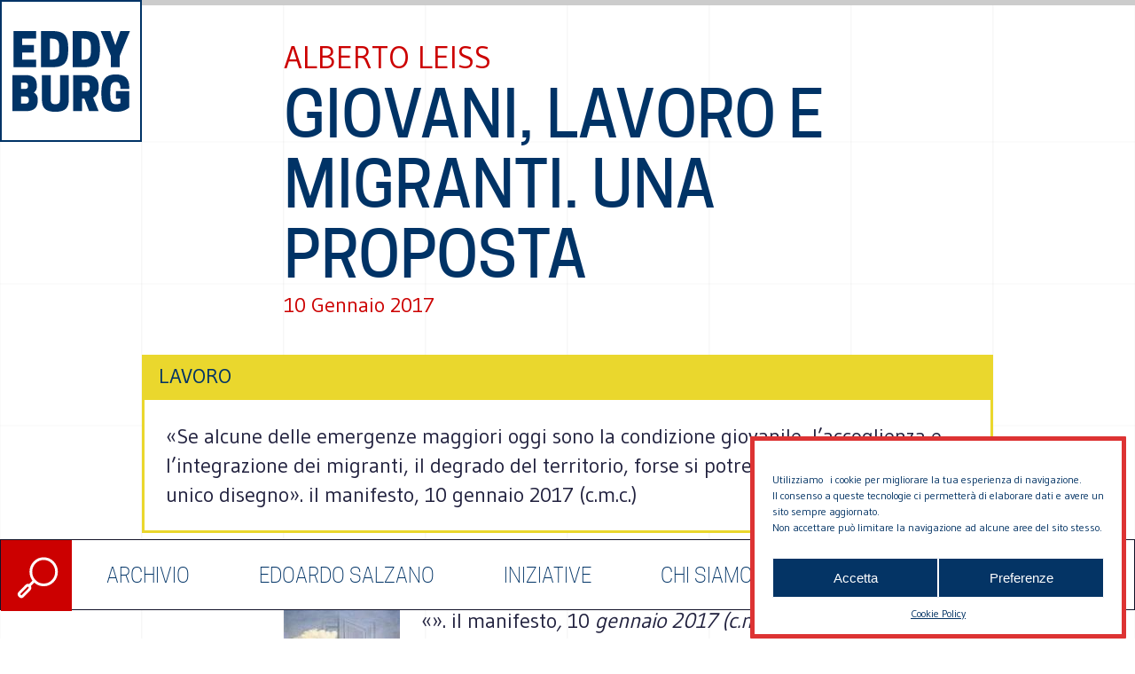

--- FILE ---
content_type: text/html; charset=UTF-8
request_url: https://eddyburg.it/archivio/giovani-lavoro-e-migranti-una-proposta/
body_size: 15590
content:
<!DOCTYPE html>
<html lang="it-IT" >
<head>
<meta charset="UTF-8">
<meta name="viewport" content="width=device-width">
<!-- WP_HEAD() START -->
<meta name='robots' content='index, follow, max-image-preview:large, max-snippet:-1, max-video-preview:-1' />

	<!-- This site is optimized with the Yoast SEO plugin v19.11 - https://yoast.com/wordpress/plugins/seo/ -->
	<title>Giovani, lavoro e migranti. Una proposta | Eddyburg</title>
	<link rel="canonical" href="https://eddyburg.it/archivio/giovani-lavoro-e-migranti-una-proposta/" />
	<meta property="og:locale" content="it_IT" />
	<meta property="og:type" content="article" />
	<meta property="og:title" content="Giovani, lavoro e migranti. Una proposta | Eddyburg" />
	<meta property="og:description" content="«Se alcune delle emergenze maggiori oggi sono la condizione giovanile, l’accoglienza e l’integrazione dei migranti, il degrado del territorio, forse si potrebbero affrontare con un unico disegno». il manifesto, 10 gennaio 2017 (c.m.c.)" />
	<meta property="og:url" content="https://eddyburg.it/archivio/giovani-lavoro-e-migranti-una-proposta/" />
	<meta property="og:site_name" content="Eddyburg" />
	<meta property="article:modified_time" content="2022-01-24T17:22:35+00:00" />
	<meta property="og:image" content="https://eddyburg.it/var/img/doc/2/EddyAll-imck7qc0wehstn4ew2lqm2i37igechh.jpg" />
	<meta name="twitter:card" content="summary_large_image" />
	<meta name="twitter:label1" content="Tempo di lettura stimato" />
	<meta name="twitter:data1" content="3 minuti" />
	<script type="application/ld+json" class="yoast-schema-graph">{"@context":"https://schema.org","@graph":[{"@type":"WebPage","@id":"https://eddyburg.it/archivio/giovani-lavoro-e-migranti-una-proposta/","url":"https://eddyburg.it/archivio/giovani-lavoro-e-migranti-una-proposta/","name":"Giovani, lavoro e migranti. Una proposta | Eddyburg","isPartOf":{"@id":"https://eddyburg.it/#website"},"datePublished":"2017-01-10T11:09:00+00:00","dateModified":"2022-01-24T17:22:35+00:00","breadcrumb":{"@id":"https://eddyburg.it/archivio/giovani-lavoro-e-migranti-una-proposta/#breadcrumb"},"inLanguage":"it-IT","potentialAction":[{"@type":"ReadAction","target":["https://eddyburg.it/archivio/giovani-lavoro-e-migranti-una-proposta/"]}]},{"@type":"BreadcrumbList","@id":"https://eddyburg.it/archivio/giovani-lavoro-e-migranti-una-proposta/#breadcrumb","itemListElement":[{"@type":"ListItem","position":1,"name":"Home","item":"https://eddyburg.it/"},{"@type":"ListItem","position":2,"name":"Giovani, lavoro e migranti. Una proposta"}]},{"@type":"WebSite","@id":"https://eddyburg.it/#website","url":"https://eddyburg.it/","name":"Eddyburg","description":"Eddyburg - urbanistica, società, politica.","publisher":{"@id":"https://eddyburg.it/#organization"},"potentialAction":[{"@type":"SearchAction","target":{"@type":"EntryPoint","urlTemplate":"https://eddyburg.it/?s={search_term_string}"},"query-input":"required name=search_term_string"}],"inLanguage":"it-IT"},{"@type":"Organization","@id":"https://eddyburg.it/#organization","name":"Eddyburg","url":"https://eddyburg.it/","logo":{"@type":"ImageObject","inLanguage":"it-IT","@id":"https://eddyburg.it/#/schema/logo/image/","url":"https://eddyburg.it/wp-content/uploads/2022/02/logo-eddyburg.png","contentUrl":"https://eddyburg.it/wp-content/uploads/2022/02/logo-eddyburg.png","width":240,"height":239,"caption":"Eddyburg"},"image":{"@id":"https://eddyburg.it/#/schema/logo/image/"}}]}</script>
	<!-- / Yoast SEO plugin. -->


<link rel='stylesheet' id='elegant-custom-fonts-css' href='//eddyburg.it/wp-content/uploads/elegant-custom-fonts/ecf.css?ver=326dda914f4553e13b1d1fc9aec63803' type='text/css' media='all' />
<link rel='stylesheet' id='wp-block-library-css' href='https://eddyburg.it/wp-includes/css/dist/block-library/style.min.css?ver=326dda914f4553e13b1d1fc9aec63803' type='text/css' media='all' />
<link rel='stylesheet' id='classic-theme-styles-css' href='https://eddyburg.it/wp-includes/css/classic-themes.min.css?ver=1' type='text/css' media='all' />
<style id='global-styles-inline-css' type='text/css'>
body{--wp--preset--color--black: #000000;--wp--preset--color--cyan-bluish-gray: #abb8c3;--wp--preset--color--white: #ffffff;--wp--preset--color--pale-pink: #f78da7;--wp--preset--color--vivid-red: #cf2e2e;--wp--preset--color--luminous-vivid-orange: #ff6900;--wp--preset--color--luminous-vivid-amber: #fcb900;--wp--preset--color--light-green-cyan: #7bdcb5;--wp--preset--color--vivid-green-cyan: #00d084;--wp--preset--color--pale-cyan-blue: #8ed1fc;--wp--preset--color--vivid-cyan-blue: #0693e3;--wp--preset--color--vivid-purple: #9b51e0;--wp--preset--gradient--vivid-cyan-blue-to-vivid-purple: linear-gradient(135deg,rgba(6,147,227,1) 0%,rgb(155,81,224) 100%);--wp--preset--gradient--light-green-cyan-to-vivid-green-cyan: linear-gradient(135deg,rgb(122,220,180) 0%,rgb(0,208,130) 100%);--wp--preset--gradient--luminous-vivid-amber-to-luminous-vivid-orange: linear-gradient(135deg,rgba(252,185,0,1) 0%,rgba(255,105,0,1) 100%);--wp--preset--gradient--luminous-vivid-orange-to-vivid-red: linear-gradient(135deg,rgba(255,105,0,1) 0%,rgb(207,46,46) 100%);--wp--preset--gradient--very-light-gray-to-cyan-bluish-gray: linear-gradient(135deg,rgb(238,238,238) 0%,rgb(169,184,195) 100%);--wp--preset--gradient--cool-to-warm-spectrum: linear-gradient(135deg,rgb(74,234,220) 0%,rgb(151,120,209) 20%,rgb(207,42,186) 40%,rgb(238,44,130) 60%,rgb(251,105,98) 80%,rgb(254,248,76) 100%);--wp--preset--gradient--blush-light-purple: linear-gradient(135deg,rgb(255,206,236) 0%,rgb(152,150,240) 100%);--wp--preset--gradient--blush-bordeaux: linear-gradient(135deg,rgb(254,205,165) 0%,rgb(254,45,45) 50%,rgb(107,0,62) 100%);--wp--preset--gradient--luminous-dusk: linear-gradient(135deg,rgb(255,203,112) 0%,rgb(199,81,192) 50%,rgb(65,88,208) 100%);--wp--preset--gradient--pale-ocean: linear-gradient(135deg,rgb(255,245,203) 0%,rgb(182,227,212) 50%,rgb(51,167,181) 100%);--wp--preset--gradient--electric-grass: linear-gradient(135deg,rgb(202,248,128) 0%,rgb(113,206,126) 100%);--wp--preset--gradient--midnight: linear-gradient(135deg,rgb(2,3,129) 0%,rgb(40,116,252) 100%);--wp--preset--duotone--dark-grayscale: url('#wp-duotone-dark-grayscale');--wp--preset--duotone--grayscale: url('#wp-duotone-grayscale');--wp--preset--duotone--purple-yellow: url('#wp-duotone-purple-yellow');--wp--preset--duotone--blue-red: url('#wp-duotone-blue-red');--wp--preset--duotone--midnight: url('#wp-duotone-midnight');--wp--preset--duotone--magenta-yellow: url('#wp-duotone-magenta-yellow');--wp--preset--duotone--purple-green: url('#wp-duotone-purple-green');--wp--preset--duotone--blue-orange: url('#wp-duotone-blue-orange');--wp--preset--font-size--small: 13px;--wp--preset--font-size--medium: 20px;--wp--preset--font-size--large: 36px;--wp--preset--font-size--x-large: 42px;--wp--preset--spacing--20: 0.44rem;--wp--preset--spacing--30: 0.67rem;--wp--preset--spacing--40: 1rem;--wp--preset--spacing--50: 1.5rem;--wp--preset--spacing--60: 2.25rem;--wp--preset--spacing--70: 3.38rem;--wp--preset--spacing--80: 5.06rem;}:where(.is-layout-flex){gap: 0.5em;}body .is-layout-flow > .alignleft{float: left;margin-inline-start: 0;margin-inline-end: 2em;}body .is-layout-flow > .alignright{float: right;margin-inline-start: 2em;margin-inline-end: 0;}body .is-layout-flow > .aligncenter{margin-left: auto !important;margin-right: auto !important;}body .is-layout-constrained > .alignleft{float: left;margin-inline-start: 0;margin-inline-end: 2em;}body .is-layout-constrained > .alignright{float: right;margin-inline-start: 2em;margin-inline-end: 0;}body .is-layout-constrained > .aligncenter{margin-left: auto !important;margin-right: auto !important;}body .is-layout-constrained > :where(:not(.alignleft):not(.alignright):not(.alignfull)){max-width: var(--wp--style--global--content-size);margin-left: auto !important;margin-right: auto !important;}body .is-layout-constrained > .alignwide{max-width: var(--wp--style--global--wide-size);}body .is-layout-flex{display: flex;}body .is-layout-flex{flex-wrap: wrap;align-items: center;}body .is-layout-flex > *{margin: 0;}:where(.wp-block-columns.is-layout-flex){gap: 2em;}.has-black-color{color: var(--wp--preset--color--black) !important;}.has-cyan-bluish-gray-color{color: var(--wp--preset--color--cyan-bluish-gray) !important;}.has-white-color{color: var(--wp--preset--color--white) !important;}.has-pale-pink-color{color: var(--wp--preset--color--pale-pink) !important;}.has-vivid-red-color{color: var(--wp--preset--color--vivid-red) !important;}.has-luminous-vivid-orange-color{color: var(--wp--preset--color--luminous-vivid-orange) !important;}.has-luminous-vivid-amber-color{color: var(--wp--preset--color--luminous-vivid-amber) !important;}.has-light-green-cyan-color{color: var(--wp--preset--color--light-green-cyan) !important;}.has-vivid-green-cyan-color{color: var(--wp--preset--color--vivid-green-cyan) !important;}.has-pale-cyan-blue-color{color: var(--wp--preset--color--pale-cyan-blue) !important;}.has-vivid-cyan-blue-color{color: var(--wp--preset--color--vivid-cyan-blue) !important;}.has-vivid-purple-color{color: var(--wp--preset--color--vivid-purple) !important;}.has-black-background-color{background-color: var(--wp--preset--color--black) !important;}.has-cyan-bluish-gray-background-color{background-color: var(--wp--preset--color--cyan-bluish-gray) !important;}.has-white-background-color{background-color: var(--wp--preset--color--white) !important;}.has-pale-pink-background-color{background-color: var(--wp--preset--color--pale-pink) !important;}.has-vivid-red-background-color{background-color: var(--wp--preset--color--vivid-red) !important;}.has-luminous-vivid-orange-background-color{background-color: var(--wp--preset--color--luminous-vivid-orange) !important;}.has-luminous-vivid-amber-background-color{background-color: var(--wp--preset--color--luminous-vivid-amber) !important;}.has-light-green-cyan-background-color{background-color: var(--wp--preset--color--light-green-cyan) !important;}.has-vivid-green-cyan-background-color{background-color: var(--wp--preset--color--vivid-green-cyan) !important;}.has-pale-cyan-blue-background-color{background-color: var(--wp--preset--color--pale-cyan-blue) !important;}.has-vivid-cyan-blue-background-color{background-color: var(--wp--preset--color--vivid-cyan-blue) !important;}.has-vivid-purple-background-color{background-color: var(--wp--preset--color--vivid-purple) !important;}.has-black-border-color{border-color: var(--wp--preset--color--black) !important;}.has-cyan-bluish-gray-border-color{border-color: var(--wp--preset--color--cyan-bluish-gray) !important;}.has-white-border-color{border-color: var(--wp--preset--color--white) !important;}.has-pale-pink-border-color{border-color: var(--wp--preset--color--pale-pink) !important;}.has-vivid-red-border-color{border-color: var(--wp--preset--color--vivid-red) !important;}.has-luminous-vivid-orange-border-color{border-color: var(--wp--preset--color--luminous-vivid-orange) !important;}.has-luminous-vivid-amber-border-color{border-color: var(--wp--preset--color--luminous-vivid-amber) !important;}.has-light-green-cyan-border-color{border-color: var(--wp--preset--color--light-green-cyan) !important;}.has-vivid-green-cyan-border-color{border-color: var(--wp--preset--color--vivid-green-cyan) !important;}.has-pale-cyan-blue-border-color{border-color: var(--wp--preset--color--pale-cyan-blue) !important;}.has-vivid-cyan-blue-border-color{border-color: var(--wp--preset--color--vivid-cyan-blue) !important;}.has-vivid-purple-border-color{border-color: var(--wp--preset--color--vivid-purple) !important;}.has-vivid-cyan-blue-to-vivid-purple-gradient-background{background: var(--wp--preset--gradient--vivid-cyan-blue-to-vivid-purple) !important;}.has-light-green-cyan-to-vivid-green-cyan-gradient-background{background: var(--wp--preset--gradient--light-green-cyan-to-vivid-green-cyan) !important;}.has-luminous-vivid-amber-to-luminous-vivid-orange-gradient-background{background: var(--wp--preset--gradient--luminous-vivid-amber-to-luminous-vivid-orange) !important;}.has-luminous-vivid-orange-to-vivid-red-gradient-background{background: var(--wp--preset--gradient--luminous-vivid-orange-to-vivid-red) !important;}.has-very-light-gray-to-cyan-bluish-gray-gradient-background{background: var(--wp--preset--gradient--very-light-gray-to-cyan-bluish-gray) !important;}.has-cool-to-warm-spectrum-gradient-background{background: var(--wp--preset--gradient--cool-to-warm-spectrum) !important;}.has-blush-light-purple-gradient-background{background: var(--wp--preset--gradient--blush-light-purple) !important;}.has-blush-bordeaux-gradient-background{background: var(--wp--preset--gradient--blush-bordeaux) !important;}.has-luminous-dusk-gradient-background{background: var(--wp--preset--gradient--luminous-dusk) !important;}.has-pale-ocean-gradient-background{background: var(--wp--preset--gradient--pale-ocean) !important;}.has-electric-grass-gradient-background{background: var(--wp--preset--gradient--electric-grass) !important;}.has-midnight-gradient-background{background: var(--wp--preset--gradient--midnight) !important;}.has-small-font-size{font-size: var(--wp--preset--font-size--small) !important;}.has-medium-font-size{font-size: var(--wp--preset--font-size--medium) !important;}.has-large-font-size{font-size: var(--wp--preset--font-size--large) !important;}.has-x-large-font-size{font-size: var(--wp--preset--font-size--x-large) !important;}
.wp-block-navigation a:where(:not(.wp-element-button)){color: inherit;}
:where(.wp-block-columns.is-layout-flex){gap: 2em;}
.wp-block-pullquote{font-size: 1.5em;line-height: 1.6;}
</style>
<link rel='stylesheet' id='oxygen-css' href='https://eddyburg.it/wp-content/plugins/oxygen/component-framework/oxygen.css?ver=3.8.1' type='text/css' media='all' />
<link rel='stylesheet' id='wpdd-oxygen-navigator-css' href='https://eddyburg.it/wp-content/plugins/wpdevdesign-oxygen-navigator/assets/css/style.css?ver=326dda914f4553e13b1d1fc9aec63803' type='text/css' media='all' />
<link rel='stylesheet' id='cmplz-general-css' href='https://eddyburg.it/wp-content/plugins/complianz-gdpr/assets/css/cookieblocker.min.css?ver=6.3.5' type='text/css' media='all' />
<script type='text/javascript' src='https://eddyburg.it/wp-content/plugins/google-analytics-for-wordpress/assets/js/frontend-gtag.min.js?ver=8.10.1' id='monsterinsights-frontend-script-js'></script>
<script data-cfasync="false" data-wpfc-render="false" type="text/javascript" id='monsterinsights-frontend-script-js-extra'>/* <![CDATA[ */
var monsterinsights_frontend = {"js_events_tracking":"true","download_extensions":"doc,pdf,ppt,zip,xls,docx,pptx,xlsx","inbound_paths":"[{\"path\":\"\\\/go\\\/\",\"label\":\"affiliate\"},{\"path\":\"\\\/recommend\\\/\",\"label\":\"affiliate\"}]","home_url":"https:\/\/eddyburg.it","hash_tracking":"false","ua":"","v4_id":"G-5KXHN9HVKL"};/* ]]> */
</script>
<script type='text/javascript' src='https://eddyburg.it/wp-includes/js/jquery/jquery.min.js?ver=3.6.1' id='jquery-core-js'></script>
<script type='text/javascript' src='https://eddyburg.it/wp-includes/js/jquery/jquery-migrate.min.js?ver=3.3.2' id='jquery-migrate-js'></script>
<link rel="https://api.w.org/" href="https://eddyburg.it/wp-json/" /><link rel="EditURI" type="application/rsd+xml" title="RSD" href="https://eddyburg.it/xmlrpc.php?rsd" />
<link rel="wlwmanifest" type="application/wlwmanifest+xml" href="https://eddyburg.it/wp-includes/wlwmanifest.xml" />

<link rel='shortlink' href='https://eddyburg.it/?p=1389' />
<link rel="alternate" type="application/json+oembed" href="https://eddyburg.it/wp-json/oembed/1.0/embed?url=https%3A%2F%2Feddyburg.it%2Farchivio%2Fgiovani-lavoro-e-migranti-una-proposta%2F" />
<link rel="alternate" type="text/xml+oembed" href="https://eddyburg.it/wp-json/oembed/1.0/embed?url=https%3A%2F%2Feddyburg.it%2Farchivio%2Fgiovani-lavoro-e-migranti-una-proposta%2F&#038;format=xml" />
<!-- Global site tag (gtag.js) - Google Analytics -->
		<script type="text/plain" data-service="google-analytics" data-category="statistics" async src="https://www.googletagmanager.com/gtag/js?id=G-Z80RFH60Y5"></script>
		<script>
		  window.dataLayer = window.dataLayer || [];
		  function gtag(){dataLayer.push(arguments);}
		  gtag('js', new Date());

		  gtag('config', 'G-Z80RFH60Y5');
		</script><style>.cmplz-hidden{display:none!important;}</style><link rel="icon" href="https://eddyburg.it/wp-content/uploads/2022/01/Group-64-150x150.png" sizes="32x32" />
<link rel="icon" href="https://eddyburg.it/wp-content/uploads/2022/01/Group-64.png" sizes="192x192" />
<link rel="apple-touch-icon" href="https://eddyburg.it/wp-content/uploads/2022/01/Group-64.png" />
<meta name="msapplication-TileImage" content="https://eddyburg.it/wp-content/uploads/2022/01/Group-64.png" />
<link href="https://fonts.googleapis.com/css?family=Gudea:100,200,300,400,500,600,700,800,900" rel="stylesheet"><link rel='stylesheet' id='oxygen-cache-22750-css' href='//eddyburg.it/wp-content/uploads/oxygen/css/header-footer-new-22750.css?cache=1643359572&#038;ver=326dda914f4553e13b1d1fc9aec63803' type='text/css' media='all' />
<link rel='stylesheet' id='oxygen-cache-20891-css' href='//eddyburg.it/wp-content/uploads/oxygen/css/archivio-single-20891.css?cache=1647604124&#038;ver=326dda914f4553e13b1d1fc9aec63803' type='text/css' media='all' />
<link rel='stylesheet' id='oxygen-universal-styles-css' href='//eddyburg.it/wp-content/uploads/oxygen/css/universal.css?cache=1657014359&#038;ver=326dda914f4553e13b1d1fc9aec63803' type='text/css' media='all' />
<!-- END OF WP_HEAD() -->
</head>
<body data-cmplz=1 class="archivio-template-default single single-archivio postid-1389  wp-embed-responsive oxygen-body" >



						<div id="code_block-79-22750" class="ct-code-block" ><div id="loader">
  <div class="loader-wrapper">
    <img src="https://eddyburg.it/wp-content/uploads/2022/01/loading_eddy.gif" alt="loader">
  </div>
</div></div><div id="top" class="ct-div-block" ></div><header id="_header-59-22483" class="oxy-header-wrapper oxy-sticky-header oxy-overlay-header oxy-header" ><div id="_header_row-60-22483" class="oxygen-show-in-sticky-only oxy-header-row" ><div class="oxy-header-container"><div id="_header_left-61-22483" class="oxy-header-left" ></div><div id="_header_center-62-22483" class="oxy-header-center" ><a id="div_block-73-22483" class="ct-link " href="#top" target="_self"  ><div id="text_block-75-22483" class="ct-text-block" >torna in alto<br></div></a></div><div id="_header_right-63-22483" class="oxy-header-right" ></div></div></div></header>
				<script type="text/javascript">
			jQuery(document).ready(function() {
				var selector = "#_header-59-22483",
					scrollval = parseInt("1080");
				if (!scrollval || scrollval < 1) {
											jQuery("body").css("margin-top", jQuery(selector).outerHeight());
						jQuery(selector).addClass("oxy-sticky-header-active");
									}
				else {
					var scrollTopOld = 0;
					jQuery(window).scroll(function() {
						if (!jQuery('body').hasClass('oxy-nav-menu-prevent-overflow')) {
							if (jQuery(this).scrollTop() > scrollval 
																) {
								if (
																		!jQuery(selector).hasClass("oxy-sticky-header-active")) {
									if (jQuery(selector).css('position')!='absolute') {
										jQuery("body").css("margin-top", jQuery(selector).outerHeight());
									}
									jQuery(selector)
										.addClass("oxy-sticky-header-active")
																			.addClass("oxy-sticky-header-fade-in");
																	}
							}
							else {
								jQuery(selector)
									.removeClass("oxy-sticky-header-fade-in")
									.removeClass("oxy-sticky-header-active");
								if (jQuery(selector).css('position')!='absolute') {
									jQuery("body").css("margin-top", "");
								}
							}
							scrollTopOld = jQuery(this).scrollTop();
						}
					})
				}
			});
		</script><div id="div_block-1-22483" class="ct-div-block" ><div id="containerDeskSearch" class="ct-div-block" ><div id="code_block-77-22750" class="ct-code-block" ><a href="javascript:void(0)" onclick="openDeskSearch()"><div id="openDeskSearch"></div></a>
<a href="javascript:void(0)" onclick="closeDeskSearch()"><div id="closeDeskSearch"></div></a>
<div id="searchDeskBar"><form role="search" method="get" id="searchform" class="searchform" action="https://eddyburg.it/">
				<div>
					<label class="screen-reader-text" for="s">Ricerca per:</label>
					<input type="text" value="" name="s" id="s" />
					<input type="submit" id="searchsubmit" value="Cerca" />
				</div>
			</form></div></div></div><div id="div_block-3-22483" class="ct-div-block" ><div id="code_block-11-22483" class="ct-code-block" >                  <div class="containerMenu"><ul id="menu-main-menu" class="menu"><li id="menu-item-22730" class="menu-item menu-item-type-custom menu-item-object-custom menu-item-home menu-item-22730"><a href="https://eddyburg.it/#archivioSection">ARCHIVIO</a></li>
<li id="menu-item-22731" class="menu-item menu-item-type-post_type menu-item-object-page menu-item-22731"><a href="https://eddyburg.it/edoardo-salzano/">Edoardo Salzano</a></li>
<li id="menu-item-22734" class="menu-item menu-item-type-post_type menu-item-object-page menu-item-22734"><a href="https://eddyburg.it/iniziative/">Iniziative</a></li>
<li id="menu-item-22732" class="menu-item menu-item-type-post_type menu-item-object-page menu-item-22732"><a href="https://eddyburg.it/chi-siamo/">Chi Siamo</a></li>
<li id="menu-item-22735" class="menu-item menu-item-type-post_type menu-item-object-page menu-item-22735"><a href="https://eddyburg.it/sostienici/">Sostienici</a></li>
<li id="menu-item-22733" class="menu-item menu-item-type-post_type menu-item-object-page menu-item-22733"><a href="https://eddyburg.it/contattaci/">Contattaci</a></li>
</ul></div></div></div></div><div id="div_block-26-22483" class="ct-div-block" ><div id="div_block-16-22483" class="ct-div-block" ><a id="mobileLogo" class="ct-link" href="https://eddyburg.it/"   ></a><div id="containerMobileSearch" class="ct-div-block" ><div id="searchCodeMobile" class="ct-code-block" ><a href="javascript:void(0)" onclick="openMobileSearch()"><div id="openMobileSearch"></div></a>
<a href="javascript:void(0)" onclick="closeMobileSearch()"><div id="closeMobileSearch"></div></a>
<div id="searchMobileBar"><form role="search" method="get" id="searchform" class="searchform" action="https://eddyburg.it/">
				<div>
					<label class="screen-reader-text" for="s">Ricerca per:</label>
					<input type="text" value="" name="s" id="s" />
					<input type="submit" id="searchsubmit" value="Cerca" />
				</div>
			</form></div></div></div><div id="div_block-19-22483" class="ct-div-block" ><div id="code_block-36-22483" class="ct-code-block" ><span id="menuButtonOpen" onclick="openNav()" style="color:#003366">menu</span>
<span id="menuButtonClose" onclick="closeNav()" style="color:#CC0000; width: 50px; height: 50px"></span></div></div></div><div id="containerMenuMobile" class="ct-div-block" ><div id="code_block-43-22483" class="ct-code-block" >                  <div class="containerMenuMobile"><ul id="menu-main-menu-1" class="menu"><li class="menu-item menu-item-type-custom menu-item-object-custom menu-item-home menu-item-22730"><a href="https://eddyburg.it/#archivioSection">ARCHIVIO</a></li>
<li class="menu-item menu-item-type-post_type menu-item-object-page menu-item-22731"><a href="https://eddyburg.it/edoardo-salzano/">Edoardo Salzano</a></li>
<li class="menu-item menu-item-type-post_type menu-item-object-page menu-item-22734"><a href="https://eddyburg.it/iniziative/">Iniziative</a></li>
<li class="menu-item menu-item-type-post_type menu-item-object-page menu-item-22732"><a href="https://eddyburg.it/chi-siamo/">Chi Siamo</a></li>
<li class="menu-item menu-item-type-post_type menu-item-object-page menu-item-22735"><a href="https://eddyburg.it/sostienici/">Sostienici</a></li>
<li class="menu-item menu-item-type-post_type menu-item-object-page menu-item-22733"><a href="https://eddyburg.it/contattaci/">Contattaci</a></li>
</ul></div></div><div id="div_block-44-22483" class="ct-div-block" ><div id="div_block-45-22483" class="ct-div-block gridBackground" ><div id="div_block-46-22483" class="ct-div-block" ><div id="div_block-47-22483" class="ct-div-block" ><div id="div_block-48-22483" class="ct-div-block" ></div></div><div id="div_block-49-22483" class="ct-div-block" ><div id="code_block-50-22483" class="ct-code-block" >© 2026 Eddyburg</div></div><div id="div_block-51-22483" class="ct-div-block" ><div id="div_block-52-22483" class="ct-div-block" ></div></div></div></div></div></div></div><div id="div_block-24-20891" class="ct-div-block gridBackground" ><div id="code_block-305-20894" class="ct-code-block" ><div class="headerProgress">
  <div class="progress-container">
    <div class="progress-bar" id="myBar"></div>
  </div>  
</div></div><div id="div_block-48-20891" class="ct-div-block" ><div id="text_block-8-20891" class="ct-text-block titoloAutore" ><span id="span-9-20891" class="ct-span" >Alberto Leiss</span><br></div><div id="text_block-2-20891" class="ct-text-block" ><span id="span-3-20891" class="ct-span" >Giovani, lavoro e migranti. Una proposta</span></div><div id="text_block-5-20891" class="ct-text-block" ><span id="span-6-20891" class="ct-span" >10 Gennaio 2017</span></div></div><div id="div_block-1-20891" class="ct-div-block" ><div id="div_block-54-20891" class="ct-div-block" ><div id="code_block-309-20891" class="ct-code-block" >
<div class="">Lavoro</div></div><div id="code_block-347-20891" class="ct-code-block" >    <div style="padding: 24px;">«Se alcune delle emergenze maggiori oggi sono la condizione giovanile, l’accoglienza e l’integrazione dei migranti, il degrado del territorio, forse si potrebbero affrontare con un unico disegno». il manifesto, 10 gennaio 2017 (c.m.c.)</div>
</div></div></div><div id='inner_content-42-20891' class='ct-inner-content'><div itemprop="articleBody" class="entry-content"><a href="/var/img/doc/2/EddyAll-imck7qc0wehstn4ew2lqm2i37igechh.jpg" imageanchor="1" style="clear: left; float: left; margin-bottom: 1em; margin-right: 1em;" class="EddyClickImage"><img decoding="async" border="0" src="/var/img/doc/2/EddyAll-imck7qc0wehstn4ew2lqm2i37igechh.jpg"></a>&laquo;&raquo;. il manifesto<span style="font-style: italic;">,</span> 10<i> gennaio 2017 (c.m.c.)</i></p>
<div itemprop="articleBody" class="entry-content"></div>
<div itemprop="articleBody" class="entry-content">Se non mi sbaglio l&rsquo;unico maschio di sinistra che ha detto qualcosa a proposito della manifestazione delle donne contro la violenza del 26 novembre scorso <a href="https://eddyburg.it/archivio/i-ricatti-che-subiamo-e-quelli-che-imponiamo/">&egrave; stato Guido Viale</a>. </p>
<p>Non concordo con tutte le sue affermazioni, in particolare l&rsquo;idea che ci&ograve; che pu&ograve; unire uomini e donne per &laquo;un pezzo di strada&raquo; sia una comune reazione ai &laquo;ricatti&raquo; capitalistici e patriarcali. Certo la trasformazione spesso &egrave; prodotta da un negativo a cui ci si ribella. </p>
<p>Ma la vera molla dei movimenti femminili e femministi mi sembra essere il desiderio di libert&agrave;. Qualcosa di smisuratamente affermativo, positivo. In fondo &egrave; stato cos&igrave; anche per i momenti migliori dell&rsquo;universo maschile, quando &egrave; stato detto: &laquo;gli ultimi saranno i primi&raquo;, oppure: &laquo;abbiamo da perdere solo le nostre catene, e un mondo da guadagnare&hellip;&raquo;. </p>
<p>Viale per&ograve; ha colto in quel gesto politico femminile qualcosa di fondamentale, molto evidente ma sistematicamente &laquo;non visto&raquo;, come la lettera rubata di Poe. </p>
<p>Se guardiamo bene vediamo anche che dagli incontri e dalle assemblee che hanno accompagnato quel No alla violenza maschile sono scaturiti numerosi obiettivi di trasformazione politica e sociale. Un S&igrave; per un altro mondo possibile. </p>
<p>Per esempio la rivendicazione di un salario minimo europeo, e di un reddito chiamato non per caso di &laquo;autodeterminazione&raquo;. Vedendo tante e tanti giovani colti e appassionati alle prese con la mancanza cronica di lavoro stabile le mie vecchie opinioni trentiniane contro ogni forma di salario garantito hanno vacillato. E ho ripensato a un&rsquo;idea gi&agrave; abbozzata in altre occasioni. </p>
<p>Se alcune delle &laquo;emergenze&raquo; maggiori oggi sono la condizione giovanile, l&rsquo;accoglienza e l&rsquo;integrazione dei migranti, l&rsquo;assenza di interventi pubblici seri per sostenere la coesione sociale, il degrado del territorio (urbano e no), forse si potrebbero affrontare con un unico disegno, una sorta di patto tra generazioni e tra sessi. </p>
<p>Lo stato assicuri un &laquo;reddito di autodeterminazione&raquo; a ragazzi e ragazze. Chieda in cambio la partecipazione a un servizio civile di cura che abbia due obiettivi fondamentali: favorire l&rsquo;accoglienza e l&rsquo;integrazione degli stranieri che vengono qui per sopravvivere e per vivere decentemente, recuperare le aree urbane degradate (paesi disabitati, periferie dimenticate) e i territori a rischio idrogeologico. Le due cose possono essere strettamente connesse, e gi&agrave; avviene nelle esperienze migliori, come a Riace (ne ha parlato sul manifesto anche Alberto Ziparo). Un anno di questo impegno pu&ograve; essere anche finalizzato a obiettivi concreti di formazione professionale e di lavoro. </p>
<p>Il servizio civile di cura secondo me dovrebbe essere obbligatorio per gli uomini (come una volta il servizio di leva) e facoltativo per le donne. Sarebbe un riconoscimento simbolico importante da parte maschile, giacch&eacute; all&rsquo;&laquo;altra met&agrave; del cielo&raquo; continua a competere la scelta di metterci tutti al mondo, e comunque non ci sdebiteremo mai del tutto di tutto il lavoro di cura assicurato dalle donne. </p>
<p>Costerebbe troppo? Non lo so, ma direi che sarebbe una spesa necessaria, irrinunciabile, e in prospettiva del tutto ripagata. Queste spese &ndash; come propongono alcune economiste &ndash; dovrebbero essere considerate a tutti gli effetti &laquo;investimenti produttivi&raquo;, e non pesare sui bilanci pubblici ai fini del &laquo;fiscal compact&raquo;. </p>
<p>Mi piacerebbe sapere che ne pensa non solo Guido Viale, con altri maschi di sinistra, ma anche il ministro Marco Minniti (una volta eravamo buoni compagni di partito&hellip;).</p></div>
</div>
</div><div id="div_block-55-20891" class="ct-div-block" ><div id="text_block-56-20891" class="ct-text-block" >ARTICOLI CORRELATI<br></div></div><div id="_dynamic_list-311-20891"  class="oxy-dynamic-list articoliCat"  ><div id="div_block-312-20891" class="ct-div-block contentCatArticoli" ><div id="text_block-313-20891" class="ct-text-block " ><span id="span-314-20891" class="ct-span" ><a href='https://eddyburg.it/archivio/in-ventimila-a-roma-contro-il-governo-prima-gli-sfruttati/'>In ventimila a Roma contro il governo: «Prima gli sfruttati»</a></span></div><div id="text_block-315-20891" class="ct-text-block" ><span id="span-316-20891" class="ct-span" >18 Giugno 2018</span></div></div><div id="div_block-312-20891" class="ct-div-block contentCatArticoli" ><div id="text_block-313-20891" class="ct-text-block " ><span id="span-314-20891" class="ct-span" ><a href='https://eddyburg.it/archivio/lavoro-e-politica-uninchiesta-sulle-classi-popolari/'>Lavoro e politica. Un’inchiesta sulle classi popolari</a></span></div><div id="text_block-315-20891" class="ct-text-block" ><span id="span-316-20891" class="ct-span" >11 Maggio 2018</span></div></div><div id="div_block-312-20891" class="ct-div-block contentCatArticoli" ><div id="text_block-313-20891" class="ct-text-block " ><span id="span-314-20891" class="ct-span" ><a href='https://eddyburg.it/archivio/modello-di-sviluppo-e-capitalismo-nellepoca-digitale/'>Modello di sviluppo e capitalismo nell’epoca digitale</a></span></div><div id="text_block-315-20891" class="ct-text-block" ><span id="span-316-20891" class="ct-span" >3 Maggio 2018</span></div></div><div id="div_block-312-20891" class="ct-div-block contentCatArticoli" ><div id="text_block-313-20891" class="ct-text-block " ><span id="span-314-20891" class="ct-span" ><a href='https://eddyburg.it/archivio/napoli-si-moltiplicano-le-ribellioni-alla-scuola-lavoro/'>Napoli, si moltiplicano le ribellioni alla scuola-lavoro</a></span></div><div id="text_block-315-20891" class="ct-text-block" ><span id="span-316-20891" class="ct-span" >1 Maggio 2018</span></div></div><div id="div_block-312-20891" class="ct-div-block contentCatArticoli" ><div id="text_block-313-20891" class="ct-text-block " ><span id="span-314-20891" class="ct-span" ><a href='https://eddyburg.it/archivio/io-fattorino-in-bicicletta-per-5-euro-lordi-a-consegna/'>Io, fattorino in bicicletta per 5 euro (lordi) a consegna</a></span></div><div id="text_block-315-20891" class="ct-text-block" ><span id="span-316-20891" class="ct-span" >1 Maggio 2018</span></div></div><div id="div_block-312-20891" class="ct-div-block contentCatArticoli" ><div id="text_block-313-20891" class="ct-text-block " ><span id="span-314-20891" class="ct-span" ><a href='https://eddyburg.it/archivio/precari-assunti-e-licenziati-nel-giro-di-ore/'>Precari assunti e licenziati nel giro di ore</a></span></div><div id="text_block-315-20891" class="ct-text-block" ><span id="span-316-20891" class="ct-span" >29 Aprile 2018</span></div></div>                    
                                            
                                        
                    </div></div><div id="code_block-306-20891" class="ct-code-block" ><p id="demo"></p></div><a id="div_block-12-22483" class="ct-link logoEddy" href="https://eddyburg.it/"   ></a><div id="div_block-5-22483" class="ct-div-block gridBackground" ><div id="div_block-7-22483" class="ct-div-block" ><div id="div_block-8-22483" class="ct-div-block" ><a id="div_block-14-22483" class="ct-link" href="https://eddyburg.it/contattaci/"   ></a></div><div id="div_block-9-22483" class="ct-div-block" ><div id="code_block-13-22483" class="ct-code-block" >© 2026 Eddyburg</div></div><div id="div_block-10-22483" class="ct-div-block" ><a id="div_block-15-22483" class="ct-link" href="https://www.facebook.com/eddyburg.eddyburg/" target="_blank"  ></a></div></div></div>	<!-- WP_FOOTER -->
<script>jQuery(document).on('click','a[href*="#"]',function(t){if(jQuery(t.target).closest('.wc-tabs').length>0){return}if(jQuery(this).is('[href="#"]')||jQuery(this).is('[href="#0"]')){return};if(location.pathname.replace(/^\//,"")==this.pathname.replace(/^\//,"")&&location.hostname==this.hostname){var e=jQuery(this.hash);(e=e.length?e:jQuery("[name="+this.hash.slice(1)+"]")).length&&(t.preventDefault(),jQuery("html, body").animate({scrollTop:e.offset().top-0},1000))}});</script>
<!-- Consent Management powered by Complianz | GDPR/CCPA Cookie Consent https://wordpress.org/plugins/complianz-gdpr -->
<div id="cmplz-cookiebanner-container"><div class="cmplz-cookiebanner cmplz-hidden banner-1 optin cmplz-bottom-right cmplz-categories-type-view-preferences" aria-modal="true" data-nosnippet="true" role="dialog" aria-live="polite" aria-labelledby="cmplz-header-1-optin" aria-describedby="cmplz-message-1-optin">
	<div class="cmplz-header">
		<div class="cmplz-logo"></div>
		<div class="cmplz-title" id="cmplz-header-1-optin">Gestisci Consenso Cookie</div>
		<div class="cmplz-close" tabindex="0" role="button" aria-label="close-dialog">
			<svg aria-hidden="true" focusable="false" data-prefix="fas" data-icon="times" class="svg-inline--fa fa-times fa-w-11" role="img" xmlns="http://www.w3.org/2000/svg" viewBox="0 0 352 512"><path fill="currentColor" d="M242.72 256l100.07-100.07c12.28-12.28 12.28-32.19 0-44.48l-22.24-22.24c-12.28-12.28-32.19-12.28-44.48 0L176 189.28 75.93 89.21c-12.28-12.28-32.19-12.28-44.48 0L9.21 111.45c-12.28 12.28-12.28 32.19 0 44.48L109.28 256 9.21 356.07c-12.28 12.28-12.28 32.19 0 44.48l22.24 22.24c12.28 12.28 32.2 12.28 44.48 0L176 322.72l100.07 100.07c12.28 12.28 32.2 12.28 44.48 0l22.24-22.24c12.28-12.28 12.28-32.19 0-44.48L242.72 256z"></path></svg>
		</div>
	</div>

	<div class="cmplz-divider cmplz-divider-header"></div>
	<div class="cmplz-body">
		<div class="cmplz-message" id="cmplz-message-1-optin">Utilizziamo  i cookie per migliorare la tua esperienza di navigazione.<br />
Il consenso a queste tecnologie ci permetterà di elaborare dati e avere un sito sempre aggiornato.<br />
Non accettare può limitare la navigazione ad alcune aree del sito stesso.</div>
		<!-- categories start -->
		<div class="cmplz-categories">
			<details class="cmplz-category cmplz-functional" >
				<summary>
						<span class="cmplz-category-header">
							<span class="cmplz-category-title">Funzionale</span>
							<span class='cmplz-always-active'>
								<span class="cmplz-banner-checkbox">
									<input type="checkbox"
										   id="cmplz-functional-optin"
										   data-category="cmplz_functional"
										   class="cmplz-consent-checkbox cmplz-functional"
										   size="40"
										   value="1"/>
									<label class="cmplz-label" for="cmplz-functional-optin" tabindex="0"><span class="screen-reader-text">Funzionale</span></label>
								</span>
								Sempre attivo							</span>
							<span class="cmplz-icon cmplz-open">
								<svg xmlns="http://www.w3.org/2000/svg" viewBox="0 0 448 512"  height="18" ><path d="M224 416c-8.188 0-16.38-3.125-22.62-9.375l-192-192c-12.5-12.5-12.5-32.75 0-45.25s32.75-12.5 45.25 0L224 338.8l169.4-169.4c12.5-12.5 32.75-12.5 45.25 0s12.5 32.75 0 45.25l-192 192C240.4 412.9 232.2 416 224 416z"/></svg>
							</span>
						</span>
				</summary>
				<div class="cmplz-description">
					<span class="cmplz-description-functional">L'archiviazione tecnica o l'accesso sono strettamente necessari al fine legittimo di consentire l'uso di un servizio specifico esplicitamente richiesto dall'abbonato o dall'utente, o al solo scopo di effettuare la trasmissione di una comunicazione su una rete di comunicazione elettronica.</span>
				</div>
			</details>

			<details class="cmplz-category cmplz-preferences" >
				<summary>
						<span class="cmplz-category-header">
							<span class="cmplz-category-title">Preferenze</span>
							<span class="cmplz-banner-checkbox">
								<input type="checkbox"
									   id="cmplz-preferences-optin"
									   data-category="cmplz_preferences"
									   class="cmplz-consent-checkbox cmplz-preferences"
									   size="40"
									   value="1"/>
								<label class="cmplz-label" for="cmplz-preferences-optin" tabindex="0"><span class="screen-reader-text">Preferenze</span></label>
							</span>
							<span class="cmplz-icon cmplz-open">
								<svg xmlns="http://www.w3.org/2000/svg" viewBox="0 0 448 512"  height="18" ><path d="M224 416c-8.188 0-16.38-3.125-22.62-9.375l-192-192c-12.5-12.5-12.5-32.75 0-45.25s32.75-12.5 45.25 0L224 338.8l169.4-169.4c12.5-12.5 32.75-12.5 45.25 0s12.5 32.75 0 45.25l-192 192C240.4 412.9 232.2 416 224 416z"/></svg>
							</span>
						</span>
				</summary>
				<div class="cmplz-description">
					<span class="cmplz-description-preferences">L'archiviazione tecnica o l'accesso sono necessari per lo scopo legittimo di memorizzare le preferenze che non sono richieste dall'abbonato o dall'utente.</span>
				</div>
			</details>

			<details class="cmplz-category cmplz-statistics" >
				<summary>
						<span class="cmplz-category-header">
							<span class="cmplz-category-title">Statistiche</span>
							<span class="cmplz-banner-checkbox">
								<input type="checkbox"
									   id="cmplz-statistics-optin"
									   data-category="cmplz_statistics"
									   class="cmplz-consent-checkbox cmplz-statistics"
									   size="40"
									   value="1"/>
								<label class="cmplz-label" for="cmplz-statistics-optin" tabindex="0"><span class="screen-reader-text">Statistiche</span></label>
							</span>
							<span class="cmplz-icon cmplz-open">
								<svg xmlns="http://www.w3.org/2000/svg" viewBox="0 0 448 512"  height="18" ><path d="M224 416c-8.188 0-16.38-3.125-22.62-9.375l-192-192c-12.5-12.5-12.5-32.75 0-45.25s32.75-12.5 45.25 0L224 338.8l169.4-169.4c12.5-12.5 32.75-12.5 45.25 0s12.5 32.75 0 45.25l-192 192C240.4 412.9 232.2 416 224 416z"/></svg>
							</span>
						</span>
				</summary>
				<div class="cmplz-description">
					<span class="cmplz-description-statistics">L'archiviazione tecnica o l'accesso che viene utilizzato esclusivamente per scopi statistici.</span>
					<span class="cmplz-description-statistics-anonymous">L'archiviazione tecnica o l'accesso che viene utilizzato esclusivamente per scopi statistici anonimi. Senza un mandato di comparizione, una conformità volontaria da parte del vostro Fornitore di Servizi Internet, o ulteriori registrazioni da parte di terzi, le informazioni memorizzate o recuperate per questo scopo da sole non possono di solito essere utilizzate per l'identificazione.</span>
				</div>
			</details>
			<details class="cmplz-category cmplz-marketing" >
				<summary>
						<span class="cmplz-category-header">
							<span class="cmplz-category-title">Marketing</span>
							<span class="cmplz-banner-checkbox">
								<input type="checkbox"
									   id="cmplz-marketing-optin"
									   data-category="cmplz_marketing"
									   class="cmplz-consent-checkbox cmplz-marketing"
									   size="40"
									   value="1"/>
								<label class="cmplz-label" for="cmplz-marketing-optin" tabindex="0"><span class="screen-reader-text">Marketing</span></label>
							</span>
							<span class="cmplz-icon cmplz-open">
								<svg xmlns="http://www.w3.org/2000/svg" viewBox="0 0 448 512"  height="18" ><path d="M224 416c-8.188 0-16.38-3.125-22.62-9.375l-192-192c-12.5-12.5-12.5-32.75 0-45.25s32.75-12.5 45.25 0L224 338.8l169.4-169.4c12.5-12.5 32.75-12.5 45.25 0s12.5 32.75 0 45.25l-192 192C240.4 412.9 232.2 416 224 416z"/></svg>
							</span>
						</span>
				</summary>
				<div class="cmplz-description">
					<span class="cmplz-description-marketing">L'archiviazione tecnica o l'accesso sono necessari per creare profili di utenti per inviare pubblicità, o per tracciare l'utente su un sito web o su diversi siti web per scopi di marketing simili.</span>
				</div>
			</details>
		</div><!-- categories end -->
			</div>

	<div class="cmplz-links cmplz-information">
		<a class="cmplz-link cmplz-manage-options cookie-statement" href="#" data-relative_url="#cmplz-manage-consent-container">Gestisci opzioni</a>
		<a class="cmplz-link cmplz-manage-third-parties cookie-statement" href="#" data-relative_url="#cmplz-cookies-overview">Gestisci servizi</a>
		<a class="cmplz-link cmplz-manage-vendors tcf cookie-statement" href="#" data-relative_url="#cmplz-tcf-wrapper">Gestisci fornitori</a>
		<a class="cmplz-link cmplz-external cmplz-read-more-purposes tcf" target="_blank" rel="noopener noreferrer nofollow" href="https://cookiedatabase.org/tcf/purposes/">Per saperne di più su questi scopi</a>
			</div>

	<div class="cmplz-divider cmplz-footer"></div>

	<div class="cmplz-buttons">
		<button class="cmplz-btn cmplz-accept">Accetta</button>
		<button class="cmplz-btn cmplz-deny">Nega</button>
		<button class="cmplz-btn cmplz-view-preferences">Preferenze</button>
		<button class="cmplz-btn cmplz-save-preferences">Salva preferenze</button>
		<a class="cmplz-btn cmplz-manage-options tcf cookie-statement" href="#" data-relative_url="#cmplz-manage-consent-container">Preferenze</a>
			</div>

	<div class="cmplz-links cmplz-documents">
		<a class="cmplz-link cookie-statement" href="#" data-relative_url="">{title}</a>
		<a class="cmplz-link privacy-statement" href="#" data-relative_url="">{title}</a>
		<a class="cmplz-link impressum" href="#" data-relative_url="">{title}</a>
			</div>

</div>
</div>
					<div id="cmplz-manage-consent" data-nosnippet="true"><button class="cmplz-btn cmplz-hidden cmplz-manage-consent manage-consent-1">Gestisci consenso</button>

</div><script type='text/javascript' src='https://eddyburg.it/wp-content/plugins/my-custom-functionality-master/assets/js/infinite-scroll.pkgd.min.js?ver=326dda914f4553e13b1d1fc9aec63803' id='infinite-scroll-js-js'></script>
<script type='text/javascript' id='cmplz-cookiebanner-js-extra'>
/* <![CDATA[ */
var complianz = {"prefix":"cmplz_","user_banner_id":"1","set_cookies":[],"block_ajax_content":"","banner_version":"55","version":"6.3.5","store_consent":"","do_not_track":"","consenttype":"optin","region":"eu","geoip":"","dismiss_timeout":"","disable_cookiebanner":"","soft_cookiewall":"","dismiss_on_scroll":"","cookie_expiry":"365","url":"https:\/\/eddyburg.it\/wp-json\/complianz\/v1\/","locale":"lang=it&locale=it_IT","set_cookies_on_root":"","cookie_domain":"","current_policy_id":"17","cookie_path":"\/","categories":{"statistics":"statistiche","marketing":"marketing"},"tcf_active":"","placeholdertext":"Fai clic per accettare i cookie {category} e abilitare questo contenuto","css_file":"https:\/\/eddyburg.it\/wp-content\/uploads\/complianz\/css\/banner-{banner_id}-{type}.css?v=55","page_links":{"eu":{"cookie-statement":{"title":"Cookie Policy ","url":"https:\/\/eddyburg.it\/cookie-policy-ue\/"}}},"tm_categories":"","forceEnableStats":"","preview":"","clean_cookies":""};
/* ]]> */
</script>
<script defer type='text/javascript' src='https://eddyburg.it/wp-content/plugins/complianz-gdpr/cookiebanner/js/complianz.min.js?ver=6.3.5' id='cmplz-cookiebanner-js'></script>
				<script type="text/plain" data-service="google-analytics" async data-category="statistics" src="https://www.googletagmanager.com/gtag/js?id="></script>		<!-- This site uses the Google Analytics by MonsterInsights plugin v8.10.1 - Using Analytics tracking - https://www.monsterinsights.com/ -->
							<script type="text/plain" data-service="google-analytics" data-category="statistics"
				src="//www.googletagmanager.com/gtag/js?id=G-5KXHN9HVKL"  data-cfasync="false" data-wpfc-render="false" type="text/javascript" async></script>
			<script data-service="google-analytics" data-category="statistics" data-cfasync="false" data-wpfc-render="false" type="text/plain">
				var mi_version = '8.10.1';
				var mi_track_user = true;
				var mi_no_track_reason = '';
				
								var disableStrs = [
										'ga-disable-G-5KXHN9HVKL',
														];

				/* Function to detect opted out users */
				function __gtagTrackerIsOptedOut() {
					for (var index = 0; index < disableStrs.length; index++) {
						if (document.cookie.indexOf(disableStrs[index] + '=true') > -1) {
							return true;
						}
					}

					return false;
				}

				/* Disable tracking if the opt-out cookie exists. */
				if (__gtagTrackerIsOptedOut()) {
					for (var index = 0; index < disableStrs.length; index++) {
						window[disableStrs[index]] = true;
					}
				}

				/* Opt-out function */
				function __gtagTrackerOptout() {
					for (var index = 0; index < disableStrs.length; index++) {
						document.cookie = disableStrs[index] + '=true; expires=Thu, 31 Dec 2099 23:59:59 UTC; path=/';
						window[disableStrs[index]] = true;
					}
				}

				if ('undefined' === typeof gaOptout) {
					function gaOptout() {
						__gtagTrackerOptout();
					}
				}
								window.dataLayer = window.dataLayer || [];

				window.MonsterInsightsDualTracker = {
					helpers: {},
					trackers: {},
				};
				if (mi_track_user) {
					function __gtagDataLayer() {
						dataLayer.push(arguments);
					}

					function __gtagTracker(type, name, parameters) {
						if (!parameters) {
							parameters = {};
						}

						if (parameters.send_to) {
							__gtagDataLayer.apply(null, arguments);
							return;
						}

						if (type === 'event') {
														parameters.send_to = monsterinsights_frontend.v4_id;
							var hookName = name;
							if (typeof parameters['event_category'] !== 'undefined') {
								hookName = parameters['event_category'] + ':' + name;
							}

							if (typeof MonsterInsightsDualTracker.trackers[hookName] !== 'undefined') {
								MonsterInsightsDualTracker.trackers[hookName](parameters);
							} else {
								__gtagDataLayer('event', name, parameters);
							}
							
													} else {
							__gtagDataLayer.apply(null, arguments);
						}
					}

					__gtagTracker('js', new Date());
					__gtagTracker('set', {
						'developer_id.dZGIzZG': true,
											});
										__gtagTracker('config', 'G-5KXHN9HVKL', {"forceSSL":"true","link_attribution":"true"} );
															window.gtag = __gtagTracker;										(function () {
						/* https://developers.google.com/analytics/devguides/collection/analyticsjs/ */
						/* ga and __gaTracker compatibility shim. */
						var noopfn = function () {
							return null;
						};
						var newtracker = function () {
							return new Tracker();
						};
						var Tracker = function () {
							return null;
						};
						var p = Tracker.prototype;
						p.get = noopfn;
						p.set = noopfn;
						p.send = function () {
							var args = Array.prototype.slice.call(arguments);
							args.unshift('send');
							__gaTracker.apply(null, args);
						};
						var __gaTracker = function () {
							var len = arguments.length;
							if (len === 0) {
								return;
							}
							var f = arguments[len - 1];
							if (typeof f !== 'object' || f === null || typeof f.hitCallback !== 'function') {
								if ('send' === arguments[0]) {
									var hitConverted, hitObject = false, action;
									if ('event' === arguments[1]) {
										if ('undefined' !== typeof arguments[3]) {
											hitObject = {
												'eventAction': arguments[3],
												'eventCategory': arguments[2],
												'eventLabel': arguments[4],
												'value': arguments[5] ? arguments[5] : 1,
											}
										}
									}
									if ('pageview' === arguments[1]) {
										if ('undefined' !== typeof arguments[2]) {
											hitObject = {
												'eventAction': 'page_view',
												'page_path': arguments[2],
											}
										}
									}
									if (typeof arguments[2] === 'object') {
										hitObject = arguments[2];
									}
									if (typeof arguments[5] === 'object') {
										Object.assign(hitObject, arguments[5]);
									}
									if ('undefined' !== typeof arguments[1].hitType) {
										hitObject = arguments[1];
										if ('pageview' === hitObject.hitType) {
											hitObject.eventAction = 'page_view';
										}
									}
									if (hitObject) {
										action = 'timing' === arguments[1].hitType ? 'timing_complete' : hitObject.eventAction;
										hitConverted = mapArgs(hitObject);
										__gtagTracker('event', action, hitConverted);
									}
								}
								return;
							}

							function mapArgs(args) {
								var arg, hit = {};
								var gaMap = {
									'eventCategory': 'event_category',
									'eventAction': 'event_action',
									'eventLabel': 'event_label',
									'eventValue': 'event_value',
									'nonInteraction': 'non_interaction',
									'timingCategory': 'event_category',
									'timingVar': 'name',
									'timingValue': 'value',
									'timingLabel': 'event_label',
									'page': 'page_path',
									'location': 'page_location',
									'title': 'page_title',
								};
								for (arg in args) {
																		if (!(!args.hasOwnProperty(arg) || !gaMap.hasOwnProperty(arg))) {
										hit[gaMap[arg]] = args[arg];
									} else {
										hit[arg] = args[arg];
									}
								}
								return hit;
							}

							try {
								f.hitCallback();
							} catch (ex) {
							}
						};
						__gaTracker.create = newtracker;
						__gaTracker.getByName = newtracker;
						__gaTracker.getAll = function () {
							return [];
						};
						__gaTracker.remove = noopfn;
						__gaTracker.loaded = true;
						window['__gaTracker'] = __gaTracker;
					})();
									} else {
										console.log("");
					(function () {
						function __gtagTracker() {
							return null;
						}

						window['__gtagTracker'] = __gtagTracker;
						window['gtag'] = __gtagTracker;
					})();
									}
			</script>
				<!-- / Google Analytics by MonsterInsights -->
		<script type="text/javascript" id="ct-footer-js"></script><script type="text/javascript" id="ct_code_block_js_100079">const loader = document.querySelector("#loader");
	window.onload = function(){
    	setTimeout(function(){
			loader.style.opacity = "0";
				setTimeout(function(){
					loader.style.display = "none";
				}, 0);
		},1500);
	}
</script>
<style type="text/css" id="ct_code_block_css_100079">#loader {
  position: fixed;
  z-index: 6666;
  background-color: #fff;
  width: 100vw;
  height: 100vh;
}

.loader-wrapper {
  display: flex;
	height: 100%;
	widht: 100%;
  align-items: center;
  justify-content: center;
}

.loader-wrapper img {
  max-width: 150px;
}</style>
<script type="text/javascript" id="ct_code_block_js_100077">function openDeskSearch() {
  document.getElementById("containerDeskSearch").style.width = "100%";
  document.getElementById("openDeskSearch").style.display = "none";
  document.getElementById("closeDeskSearch").style.display = "inline-block";
}

function closeDeskSearch() {
  document.getElementById("containerDeskSearch").style.width = "80px";
  document.getElementById("openDeskSearch").style.display = "inline-block";
  document.getElementById("closeDeskSearch").style.display = "none";
}</script>
<style type="text/css" id="ct_code_block_css_100077">#openDeskSearch{
	background-image: url("data:image/svg+xml,%3Csvg width='79' height='80' viewBox='0 0 79 80' fill='none' xmlns='http://www.w3.org/2000/svg'%3E%3Cpath d='M60.9276 34.2975C60.9276 42.4137 54.5129 48.9315 46.6752 48.9315C42.7599 48.9315 39.2099 47.3119 36.6274 44.676C34.0326 42.0275 32.4229 38.3598 32.4229 34.2975C32.4229 26.1814 38.8375 19.6636 46.6752 19.6636C54.5129 19.6636 60.9276 26.1814 60.9276 34.2975Z' stroke='white' stroke-width='3'/%3E%3Crect y='2.14655' width='5.06373' height='15.292' rx='2.53186' transform='matrix(0.698594 0.715518 -0.698594 0.715518 30.4606 46.8653)' stroke='white' stroke-width='3'/%3E%3Cline y1='-1.5' x2='8.48386' y2='-1.5' transform='matrix(0.69785 -0.716244 0.699337 0.714792 31.547 51.0764)' stroke='white' stroke-width='3'/%3E%3C/svg%3E%0A");
	background-size: cover;
	width: 80px;
	height: 80px;
	background-color: #cc0000;
}

#closeDeskSearch{
	display: none;
	background-image: url("data:image/svg+xml,%3Csvg width='79' height='80' viewBox='0 0 79 80' fill='none' xmlns='http://www.w3.org/2000/svg'%3E%3Crect width='79' height='80' fill='%23CC0000'/%3E%3Cline y1='-1' x2='63.328' y2='-1' transform='matrix(0.695706 0.718327 -0.709521 0.704685 17 17)' stroke='white' stroke-width='2'/%3E%3Cline y1='-1' x2='62.7026' y2='-1' transform='matrix(-0.702646 0.71154 -0.702646 -0.71154 61.0576 17)' stroke='white' stroke-width='2'/%3E%3C/svg%3E%0A");
	background-size: cover;
	width: 80px;
	height: 80px;
	background-color: #cc0000;
}

#searchDeskBar {
 width: 100%;
}

#searchDeskBar #searchform > div {
    display: flex;
	height: 80px;
}

#searchDeskBar #searchsubmit {
 width: 12.5vw;
 border: none;
 background-color: #cc0000;
 color: white;
 text-transform: lowercase;
 font-weight:300;
font-family: 'CooperHewitt';
}

#searchDeskBar #s {
 width: calc((100% - 12.5vw) + 4px);
 padding: 16px;
 color: #003366;
	border: unset;
}

@media only screen and (max-width: 1199px) {
	#searchDeskBar #searchsubmit {
		width: 16.6vw;}
	#searchDeskBar #s {
 width: calc((100% - 16.66vw) + 4px);
 padding: 16px;
 color: #003366;
}
}
</style>
<script type="text/javascript" id="ct_code_block_js_100078">function openMobileSearch() {
	document.getElementById("containerMobileSearch").style.width = "75vw";
	document.getElementById("containerMobileSearch").style.height = "50vw";
	document.getElementById("openMobileSearch").style.display = "none";
	document.getElementById("closeMobileSearch").style.display = "inline-block";
	document.getElementById("searchMobileBar").style.display = "block";
}

function closeMobileSearch() {
	document.getElementById("containerMobileSearch").style.width = "25vw";
	document.getElementById("containerMobileSearch").style.height = "25vw";
	document.getElementById("openMobileSearch").style.display = "inline-block";
	document.getElementById("closeMobileSearch").style.display = "none";
	document.getElementById("searchMobileBar").style.display = "none";
}</script>
<style type="text/css" id="ct_code_block_css_100078">#openMobileSearch{
	width: 25vw;
	height: 25vw;
	background-image: url("data:image/svg+xml,%3Csvg width='104' height='104' viewBox='0 0 104 104' fill='none' xmlns='http://www.w3.org/2000/svg'%3E%3Cpath d='M75.4865 46.8257C75.4865 55.3892 68.5254 62.3378 59.9304 62.3378C55.6427 62.3378 51.7632 60.6101 48.9483 57.8121C46.1207 55.0015 44.3743 51.1181 44.3743 46.8257C44.3743 38.2623 51.3353 31.3136 59.9304 31.3136C68.5254 31.3136 75.4865 38.2623 75.4865 46.8257Z' stroke='%23003366' stroke-width='3'/%3E%3Crect y='2.11858' width='5.61489' height='16.5423' rx='2.80745' transform='matrix(0.708019 0.706194 -0.708019 0.706194 42.2513 60.056)' stroke='%23003366' stroke-width='3'/%3E%3Cline y1='-1.5' x2='9.06349' y2='-1.5' transform='matrix(0.707284 -0.70693 0.708752 0.705458 43.5521 64.5175)' stroke='%23003366' stroke-width='3'/%3E%3C/svg%3E%0A");
	background-size: cover;
}

#closeMobileSearch{
	display: none;
	width: 25vw;
	height: 25vw;
	background-image: url("data:image/svg+xml,%3Csvg width='104' height='104' viewBox='0 0 104 104' fill='none' xmlns='http://www.w3.org/2000/svg'%3E%3Cline x1='23.7139' y1='21.2998' x2='81.7139' y2='80.437' stroke='%23CC0000' stroke-width='2'/%3E%3Cline x1='81.7071' y1='22.7071' x2='23.7071' y2='80.7071' stroke='%23CC0000' stroke-width='2'/%3E%3C/svg%3E%0A");
	background-size: cover;
}

#searchCodeMobile a{
 	height: calc(25vw - 2px);
	z-index:800
}


#searchMobileBar{
	display: none;
	position: absolute;
	top: 0;
	left: -1px;
	height: 100%;
	width: 100%;
	
}

@media only screen and (max-width: 785px) {

	#searchMobileBar #searchsubmit {
 	width: 50VW;
	height: calc(25vw - 2px);
	border: none;
 	background-color: #cc0000;
 	color: white;
 	text-transform: lowercase;
 	font-weight:300;
 	font-family: 'CooperHewitt';
	}
	
	

#searchMobileBar #searchform > div {
   height: 100%;
}
	
 #searchMobileBar #s {
    width: 100%;
    height: 25vw;
 	padding: 16px;
 	color: #003366;
	border: 1px solid #cc0000;
  }
	
 #searchMobileBar #searchsubmit {
    width: 50vw;
  }


#searchMobileBar > form > div {
  display: flex;
  flex-direction: column-reverse;
  flex-wrap: wrap;
	align-items: flex-end;
}
}</style>
<script type="text/javascript" id="ct_code_block_js_100036">function openNav() {
	document.getElementById("menuButtonOpen").style.display = "none";
	document.getElementById("menuButtonClose").style.display = "block";
	document.getElementById("containerMenuMobile").style.height = "calc(100vh - 25vw)";
	
}

function closeNav() {
	document.getElementById("menuButtonOpen").style.display = "block";
	document.getElementById("menuButtonClose").style.display = "none";
	document.getElementById("containerMenuMobile").style.height = "0%";
}</script>
<style type="text/css" id="ct_code_block_css_100036">#menuButtonClose{
	background-image: url("data:image/svg+xml,%3Csvg width='38' height='40' viewBox='0 0 38 40' fill='none' xmlns='http://www.w3.org/2000/svg'%3E%3Cline x1='0.713938' y1='1.29979' x2='36.7139' y2='38.0057' stroke='%23CC0000' stroke-width='2'/%3E%3Cline x1='36.7071' y1='2.70711' x2='0.707106' y2='38.7071' stroke='%23CC0000' stroke-width='2'/%3E%3C/svg%3E%0A");
	background-size: cover;
	cursor: pointer;
}

#menuButtonOpen{
	cursor: pointer;	
}

#containerMenuMobile{
	position: absolute;
	margin-top: 25vw;
	transition: cubic-bezier(.55,.09,.68,.53) 0.2s;
	width: 100%;
	z-index: 666;
	overflow: hidden;
}</style>
<script type="text/javascript" id="ct_code_block_js_305">// When the user scrolls the page, execute myFunction 
window.onscroll = function() {myFunction()};

function myFunction() {
  var winScroll = document.body.scrollTop || document.documentElement.scrollTop;
  var height = document.documentElement.scrollHeight - document.documentElement.clientHeight;
  var scrolled = (winScroll / height) * 100;
  document.getElementById("myBar").style.width = scrolled + "%";
}</script>
<style type="text/css" id="ct_code_block_css_305">.headerProgress {
  position: fixed;
  top: 0;
	left: 0;
  z-index: 1;
  width: 100%;
}

.progress-container {
  width: 100%;
  height: 6px;
  background: #ccc;
}

.progress-bar {
  height: 6px;
  background: #cc0000;
  width: 0%;
}

@media only screen and (max-width: 785px) {
	.headerProgress {
  position: fixed;
  top: 25vw;
  z-index: 1;
  width: 100%;
}
}</style>
<script type="text/javascript" id="ct_code_block_js_306">/*function createClass(name,rules){
	var style = document.createElement('style');
	style.type = 'text/css';
	document.getElementsByTagName('head')[0].appendChild(style);
	if(!(style.sheet||{}).insertRule) 
		(style.styleSheet || style.sheet).addRule(name, rules);
	else
		style.sheet.insertRule(name+"{"+rules+"}",0);
}

function applyClass(name,element,doRemove){
	if(typeof element.valueOf() == "string"){
		element = document.getElementById(element);
	}
	if(!element) return;
	if(doRemove){
		element.className = element.className.replace(new RegExp("\\b"+name+"\\b","g"),"");
	}else{
		element.className = element.className + " "+name;
	}
}
*/
//createClass("div.contentArticoliRelativi:nth-child(2n+1)","margin-right: 25%;");
</script>
<!-- /WP_FOOTER --> 
</body>
</html>

<!-- Dynamic page generated in 0.411 seconds. -->
<!-- Cached page generated by WP-Super-Cache on 2026-01-27 02:28:32 -->

<!-- super cache -->